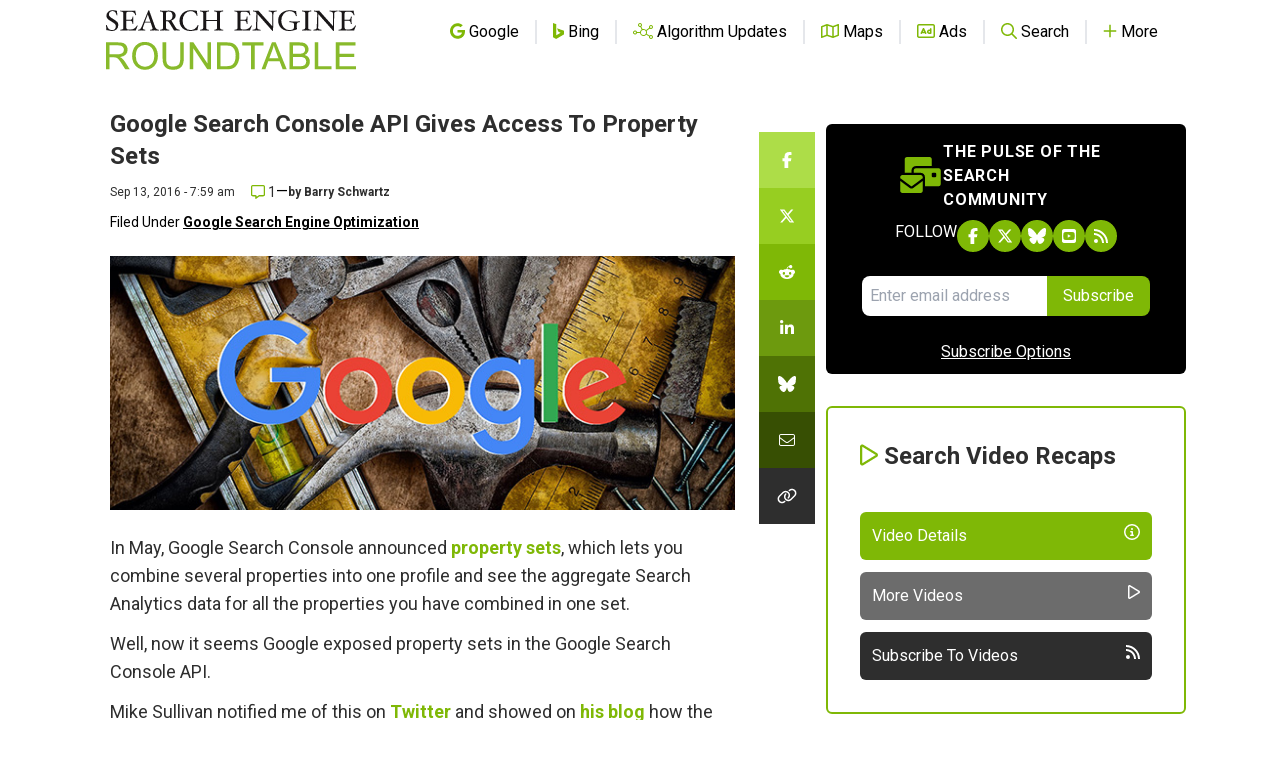

--- FILE ---
content_type: text/html; charset=utf-8
request_url: https://www.google.com/recaptcha/api2/aframe
body_size: 257
content:
<!DOCTYPE HTML><html><head><meta http-equiv="content-type" content="text/html; charset=UTF-8"></head><body><script nonce="nc8qNy-6rrSMOdXjOz6Mkw">/** Anti-fraud and anti-abuse applications only. See google.com/recaptcha */ try{var clients={'sodar':'https://pagead2.googlesyndication.com/pagead/sodar?'};window.addEventListener("message",function(a){try{if(a.source===window.parent){var b=JSON.parse(a.data);var c=clients[b['id']];if(c){var d=document.createElement('img');d.src=c+b['params']+'&rc='+(localStorage.getItem("rc::a")?sessionStorage.getItem("rc::b"):"");window.document.body.appendChild(d);sessionStorage.setItem("rc::e",parseInt(sessionStorage.getItem("rc::e")||0)+1);localStorage.setItem("rc::h",'1768776034179');}}}catch(b){}});window.parent.postMessage("_grecaptcha_ready", "*");}catch(b){}</script></body></html>